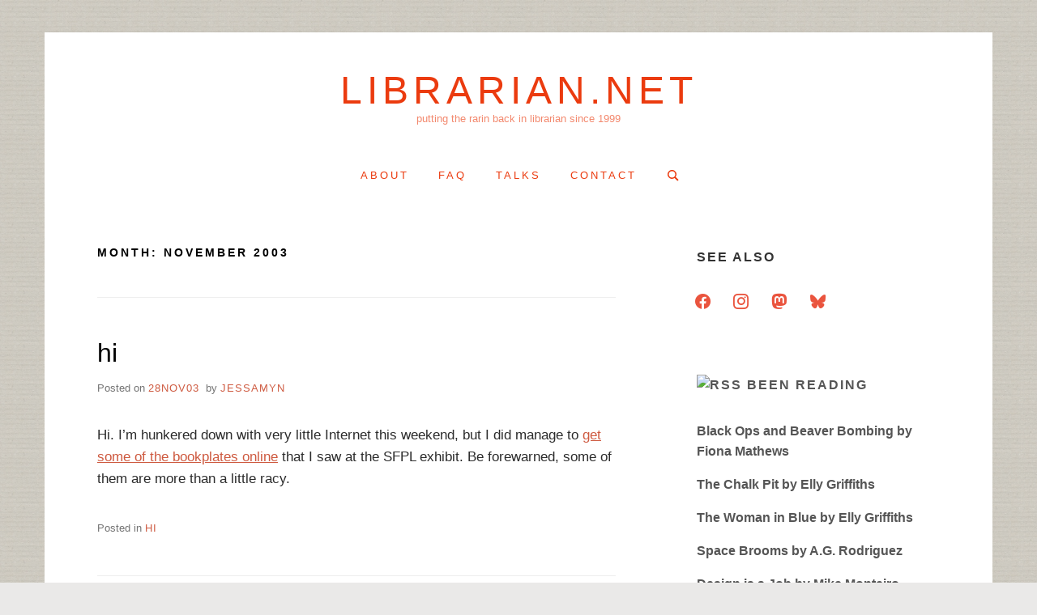

--- FILE ---
content_type: text/html; charset=UTF-8
request_url: https://www.librarian.net/stax/date/2003/11/
body_size: 12090
content:
<!doctype html>
<html lang="en-US" prefix="og: http://ogp.me/ns# fb: http://ogp.me/ns/fb#" class="no-js">
<head>
	<meta charset="UTF-8">
	<meta name="viewport" content="width=device-width, initial-scale=1, minimum-scale=1">
	<meta name="citation_issn" content="3066-120X">
	<link rel="profile" href="http://gmpg.org/xfn/11">

	<script>(function(H){H.className = H.className.replace(/\bno-js\b/,'js')})(document.documentElement);</script>
<title>November 2003 &#8211; librarian.net</title>
<meta name='robots' content='max-image-preview:large' />
	<style>img:is([sizes="auto" i], [sizes^="auto," i]) { contain-intrinsic-size: 3000px 1500px }</style>
	<link rel="alternate" type="application/rss+xml" title="librarian.net &raquo; Feed" href="https://www.librarian.net/feed/" />
<link rel="alternate" type="application/rss+xml" title="librarian.net &raquo; Comments Feed" href="https://www.librarian.net/comments/feed/" />
<script type="text/javascript">
/* <![CDATA[ */
window._wpemojiSettings = {"baseUrl":"https:\/\/s.w.org\/images\/core\/emoji\/16.0.1\/72x72\/","ext":".png","svgUrl":"https:\/\/s.w.org\/images\/core\/emoji\/16.0.1\/svg\/","svgExt":".svg","source":{"concatemoji":"https:\/\/www.librarian.net\/wp-includes\/js\/wp-emoji-release.min.js?ver=6.8.2"}};
/*! This file is auto-generated */
!function(s,n){var o,i,e;function c(e){try{var t={supportTests:e,timestamp:(new Date).valueOf()};sessionStorage.setItem(o,JSON.stringify(t))}catch(e){}}function p(e,t,n){e.clearRect(0,0,e.canvas.width,e.canvas.height),e.fillText(t,0,0);var t=new Uint32Array(e.getImageData(0,0,e.canvas.width,e.canvas.height).data),a=(e.clearRect(0,0,e.canvas.width,e.canvas.height),e.fillText(n,0,0),new Uint32Array(e.getImageData(0,0,e.canvas.width,e.canvas.height).data));return t.every(function(e,t){return e===a[t]})}function u(e,t){e.clearRect(0,0,e.canvas.width,e.canvas.height),e.fillText(t,0,0);for(var n=e.getImageData(16,16,1,1),a=0;a<n.data.length;a++)if(0!==n.data[a])return!1;return!0}function f(e,t,n,a){switch(t){case"flag":return n(e,"\ud83c\udff3\ufe0f\u200d\u26a7\ufe0f","\ud83c\udff3\ufe0f\u200b\u26a7\ufe0f")?!1:!n(e,"\ud83c\udde8\ud83c\uddf6","\ud83c\udde8\u200b\ud83c\uddf6")&&!n(e,"\ud83c\udff4\udb40\udc67\udb40\udc62\udb40\udc65\udb40\udc6e\udb40\udc67\udb40\udc7f","\ud83c\udff4\u200b\udb40\udc67\u200b\udb40\udc62\u200b\udb40\udc65\u200b\udb40\udc6e\u200b\udb40\udc67\u200b\udb40\udc7f");case"emoji":return!a(e,"\ud83e\udedf")}return!1}function g(e,t,n,a){var r="undefined"!=typeof WorkerGlobalScope&&self instanceof WorkerGlobalScope?new OffscreenCanvas(300,150):s.createElement("canvas"),o=r.getContext("2d",{willReadFrequently:!0}),i=(o.textBaseline="top",o.font="600 32px Arial",{});return e.forEach(function(e){i[e]=t(o,e,n,a)}),i}function t(e){var t=s.createElement("script");t.src=e,t.defer=!0,s.head.appendChild(t)}"undefined"!=typeof Promise&&(o="wpEmojiSettingsSupports",i=["flag","emoji"],n.supports={everything:!0,everythingExceptFlag:!0},e=new Promise(function(e){s.addEventListener("DOMContentLoaded",e,{once:!0})}),new Promise(function(t){var n=function(){try{var e=JSON.parse(sessionStorage.getItem(o));if("object"==typeof e&&"number"==typeof e.timestamp&&(new Date).valueOf()<e.timestamp+604800&&"object"==typeof e.supportTests)return e.supportTests}catch(e){}return null}();if(!n){if("undefined"!=typeof Worker&&"undefined"!=typeof OffscreenCanvas&&"undefined"!=typeof URL&&URL.createObjectURL&&"undefined"!=typeof Blob)try{var e="postMessage("+g.toString()+"("+[JSON.stringify(i),f.toString(),p.toString(),u.toString()].join(",")+"));",a=new Blob([e],{type:"text/javascript"}),r=new Worker(URL.createObjectURL(a),{name:"wpTestEmojiSupports"});return void(r.onmessage=function(e){c(n=e.data),r.terminate(),t(n)})}catch(e){}c(n=g(i,f,p,u))}t(n)}).then(function(e){for(var t in e)n.supports[t]=e[t],n.supports.everything=n.supports.everything&&n.supports[t],"flag"!==t&&(n.supports.everythingExceptFlag=n.supports.everythingExceptFlag&&n.supports[t]);n.supports.everythingExceptFlag=n.supports.everythingExceptFlag&&!n.supports.flag,n.DOMReady=!1,n.readyCallback=function(){n.DOMReady=!0}}).then(function(){return e}).then(function(){var e;n.supports.everything||(n.readyCallback(),(e=n.source||{}).concatemoji?t(e.concatemoji):e.wpemoji&&e.twemoji&&(t(e.twemoji),t(e.wpemoji)))}))}((window,document),window._wpemojiSettings);
/* ]]> */
</script>
<style id='wp-emoji-styles-inline-css' type='text/css'>

	img.wp-smiley, img.emoji {
		display: inline !important;
		border: none !important;
		box-shadow: none !important;
		height: 1em !important;
		width: 1em !important;
		margin: 0 0.07em !important;
		vertical-align: -0.1em !important;
		background: none !important;
		padding: 0 !important;
	}
</style>
<link rel='stylesheet' id='wp-block-library-css' href='https://www.librarian.net/wp-includes/css/dist/block-library/style.min.css?ver=6.8.2' type='text/css' media='all' />
<style id='classic-theme-styles-inline-css' type='text/css'>
/*! This file is auto-generated */
.wp-block-button__link{color:#fff;background-color:#32373c;border-radius:9999px;box-shadow:none;text-decoration:none;padding:calc(.667em + 2px) calc(1.333em + 2px);font-size:1.125em}.wp-block-file__button{background:#32373c;color:#fff;text-decoration:none}
</style>
<link rel='stylesheet' id='wpzoom-social-icons-block-style-css' href='https://www.librarian.net/wp-content/plugins/social-icons-widget-by-wpzoom/block/dist/style-wpzoom-social-icons.css?ver=4.5.1' type='text/css' media='all' />
<style id='global-styles-inline-css' type='text/css'>
:root{--wp--preset--aspect-ratio--square: 1;--wp--preset--aspect-ratio--4-3: 4/3;--wp--preset--aspect-ratio--3-4: 3/4;--wp--preset--aspect-ratio--3-2: 3/2;--wp--preset--aspect-ratio--2-3: 2/3;--wp--preset--aspect-ratio--16-9: 16/9;--wp--preset--aspect-ratio--9-16: 9/16;--wp--preset--color--black: #272727;--wp--preset--color--cyan-bluish-gray: #abb8c3;--wp--preset--color--white: #ffffff;--wp--preset--color--pale-pink: #f78da7;--wp--preset--color--vivid-red: #cf2e2e;--wp--preset--color--luminous-vivid-orange: #ff6900;--wp--preset--color--luminous-vivid-amber: #fcb900;--wp--preset--color--light-green-cyan: #7bdcb5;--wp--preset--color--vivid-green-cyan: #00d084;--wp--preset--color--pale-cyan-blue: #8ed1fc;--wp--preset--color--vivid-cyan-blue: #0693e3;--wp--preset--color--vivid-purple: #9b51e0;--wp--preset--color--red: #e2574c;--wp--preset--color--orange: #ffbc49;--wp--preset--color--green: #00d084;--wp--preset--color--blue: #0693e3;--wp--preset--color--gray: #767676;--wp--preset--color--light-gray: #eee;--wp--preset--gradient--vivid-cyan-blue-to-vivid-purple: linear-gradient(135deg,rgba(6,147,227,1) 0%,rgb(155,81,224) 100%);--wp--preset--gradient--light-green-cyan-to-vivid-green-cyan: linear-gradient(135deg,rgb(122,220,180) 0%,rgb(0,208,130) 100%);--wp--preset--gradient--luminous-vivid-amber-to-luminous-vivid-orange: linear-gradient(135deg,rgba(252,185,0,1) 0%,rgba(255,105,0,1) 100%);--wp--preset--gradient--luminous-vivid-orange-to-vivid-red: linear-gradient(135deg,rgba(255,105,0,1) 0%,rgb(207,46,46) 100%);--wp--preset--gradient--very-light-gray-to-cyan-bluish-gray: linear-gradient(135deg,rgb(238,238,238) 0%,rgb(169,184,195) 100%);--wp--preset--gradient--cool-to-warm-spectrum: linear-gradient(135deg,rgb(74,234,220) 0%,rgb(151,120,209) 20%,rgb(207,42,186) 40%,rgb(238,44,130) 60%,rgb(251,105,98) 80%,rgb(254,248,76) 100%);--wp--preset--gradient--blush-light-purple: linear-gradient(135deg,rgb(255,206,236) 0%,rgb(152,150,240) 100%);--wp--preset--gradient--blush-bordeaux: linear-gradient(135deg,rgb(254,205,165) 0%,rgb(254,45,45) 50%,rgb(107,0,62) 100%);--wp--preset--gradient--luminous-dusk: linear-gradient(135deg,rgb(255,203,112) 0%,rgb(199,81,192) 50%,rgb(65,88,208) 100%);--wp--preset--gradient--pale-ocean: linear-gradient(135deg,rgb(255,245,203) 0%,rgb(182,227,212) 50%,rgb(51,167,181) 100%);--wp--preset--gradient--electric-grass: linear-gradient(135deg,rgb(202,248,128) 0%,rgb(113,206,126) 100%);--wp--preset--gradient--midnight: linear-gradient(135deg,rgb(2,3,129) 0%,rgb(40,116,252) 100%);--wp--preset--font-size--small: 13px;--wp--preset--font-size--medium: 20px;--wp--preset--font-size--large: 36px;--wp--preset--font-size--x-large: 42px;--wp--preset--spacing--20: 0.44rem;--wp--preset--spacing--30: 0.67rem;--wp--preset--spacing--40: 1rem;--wp--preset--spacing--50: 1.5rem;--wp--preset--spacing--60: 2.25rem;--wp--preset--spacing--70: 3.38rem;--wp--preset--spacing--80: 5.06rem;--wp--preset--shadow--natural: 6px 6px 9px rgba(0, 0, 0, 0.2);--wp--preset--shadow--deep: 12px 12px 50px rgba(0, 0, 0, 0.4);--wp--preset--shadow--sharp: 6px 6px 0px rgba(0, 0, 0, 0.2);--wp--preset--shadow--outlined: 6px 6px 0px -3px rgba(255, 255, 255, 1), 6px 6px rgba(0, 0, 0, 1);--wp--preset--shadow--crisp: 6px 6px 0px rgba(0, 0, 0, 1);}:where(.is-layout-flex){gap: 0.5em;}:where(.is-layout-grid){gap: 0.5em;}body .is-layout-flex{display: flex;}.is-layout-flex{flex-wrap: wrap;align-items: center;}.is-layout-flex > :is(*, div){margin: 0;}body .is-layout-grid{display: grid;}.is-layout-grid > :is(*, div){margin: 0;}:where(.wp-block-columns.is-layout-flex){gap: 2em;}:where(.wp-block-columns.is-layout-grid){gap: 2em;}:where(.wp-block-post-template.is-layout-flex){gap: 1.25em;}:where(.wp-block-post-template.is-layout-grid){gap: 1.25em;}.has-black-color{color: var(--wp--preset--color--black) !important;}.has-cyan-bluish-gray-color{color: var(--wp--preset--color--cyan-bluish-gray) !important;}.has-white-color{color: var(--wp--preset--color--white) !important;}.has-pale-pink-color{color: var(--wp--preset--color--pale-pink) !important;}.has-vivid-red-color{color: var(--wp--preset--color--vivid-red) !important;}.has-luminous-vivid-orange-color{color: var(--wp--preset--color--luminous-vivid-orange) !important;}.has-luminous-vivid-amber-color{color: var(--wp--preset--color--luminous-vivid-amber) !important;}.has-light-green-cyan-color{color: var(--wp--preset--color--light-green-cyan) !important;}.has-vivid-green-cyan-color{color: var(--wp--preset--color--vivid-green-cyan) !important;}.has-pale-cyan-blue-color{color: var(--wp--preset--color--pale-cyan-blue) !important;}.has-vivid-cyan-blue-color{color: var(--wp--preset--color--vivid-cyan-blue) !important;}.has-vivid-purple-color{color: var(--wp--preset--color--vivid-purple) !important;}.has-black-background-color{background-color: var(--wp--preset--color--black) !important;}.has-cyan-bluish-gray-background-color{background-color: var(--wp--preset--color--cyan-bluish-gray) !important;}.has-white-background-color{background-color: var(--wp--preset--color--white) !important;}.has-pale-pink-background-color{background-color: var(--wp--preset--color--pale-pink) !important;}.has-vivid-red-background-color{background-color: var(--wp--preset--color--vivid-red) !important;}.has-luminous-vivid-orange-background-color{background-color: var(--wp--preset--color--luminous-vivid-orange) !important;}.has-luminous-vivid-amber-background-color{background-color: var(--wp--preset--color--luminous-vivid-amber) !important;}.has-light-green-cyan-background-color{background-color: var(--wp--preset--color--light-green-cyan) !important;}.has-vivid-green-cyan-background-color{background-color: var(--wp--preset--color--vivid-green-cyan) !important;}.has-pale-cyan-blue-background-color{background-color: var(--wp--preset--color--pale-cyan-blue) !important;}.has-vivid-cyan-blue-background-color{background-color: var(--wp--preset--color--vivid-cyan-blue) !important;}.has-vivid-purple-background-color{background-color: var(--wp--preset--color--vivid-purple) !important;}.has-black-border-color{border-color: var(--wp--preset--color--black) !important;}.has-cyan-bluish-gray-border-color{border-color: var(--wp--preset--color--cyan-bluish-gray) !important;}.has-white-border-color{border-color: var(--wp--preset--color--white) !important;}.has-pale-pink-border-color{border-color: var(--wp--preset--color--pale-pink) !important;}.has-vivid-red-border-color{border-color: var(--wp--preset--color--vivid-red) !important;}.has-luminous-vivid-orange-border-color{border-color: var(--wp--preset--color--luminous-vivid-orange) !important;}.has-luminous-vivid-amber-border-color{border-color: var(--wp--preset--color--luminous-vivid-amber) !important;}.has-light-green-cyan-border-color{border-color: var(--wp--preset--color--light-green-cyan) !important;}.has-vivid-green-cyan-border-color{border-color: var(--wp--preset--color--vivid-green-cyan) !important;}.has-pale-cyan-blue-border-color{border-color: var(--wp--preset--color--pale-cyan-blue) !important;}.has-vivid-cyan-blue-border-color{border-color: var(--wp--preset--color--vivid-cyan-blue) !important;}.has-vivid-purple-border-color{border-color: var(--wp--preset--color--vivid-purple) !important;}.has-vivid-cyan-blue-to-vivid-purple-gradient-background{background: var(--wp--preset--gradient--vivid-cyan-blue-to-vivid-purple) !important;}.has-light-green-cyan-to-vivid-green-cyan-gradient-background{background: var(--wp--preset--gradient--light-green-cyan-to-vivid-green-cyan) !important;}.has-luminous-vivid-amber-to-luminous-vivid-orange-gradient-background{background: var(--wp--preset--gradient--luminous-vivid-amber-to-luminous-vivid-orange) !important;}.has-luminous-vivid-orange-to-vivid-red-gradient-background{background: var(--wp--preset--gradient--luminous-vivid-orange-to-vivid-red) !important;}.has-very-light-gray-to-cyan-bluish-gray-gradient-background{background: var(--wp--preset--gradient--very-light-gray-to-cyan-bluish-gray) !important;}.has-cool-to-warm-spectrum-gradient-background{background: var(--wp--preset--gradient--cool-to-warm-spectrum) !important;}.has-blush-light-purple-gradient-background{background: var(--wp--preset--gradient--blush-light-purple) !important;}.has-blush-bordeaux-gradient-background{background: var(--wp--preset--gradient--blush-bordeaux) !important;}.has-luminous-dusk-gradient-background{background: var(--wp--preset--gradient--luminous-dusk) !important;}.has-pale-ocean-gradient-background{background: var(--wp--preset--gradient--pale-ocean) !important;}.has-electric-grass-gradient-background{background: var(--wp--preset--gradient--electric-grass) !important;}.has-midnight-gradient-background{background: var(--wp--preset--gradient--midnight) !important;}.has-small-font-size{font-size: var(--wp--preset--font-size--small) !important;}.has-medium-font-size{font-size: var(--wp--preset--font-size--medium) !important;}.has-large-font-size{font-size: var(--wp--preset--font-size--large) !important;}.has-x-large-font-size{font-size: var(--wp--preset--font-size--x-large) !important;}
:where(.wp-block-post-template.is-layout-flex){gap: 1.25em;}:where(.wp-block-post-template.is-layout-grid){gap: 1.25em;}
:where(.wp-block-columns.is-layout-flex){gap: 2em;}:where(.wp-block-columns.is-layout-grid){gap: 2em;}
:root :where(.wp-block-pullquote){font-size: 1.5em;line-height: 1.6;}
</style>
<link rel='stylesheet' id='stcr-font-awesome-css' href='https://www.librarian.net/wp-content/plugins/subscribe-to-comments-reloaded/includes/css/font-awesome.min.css?ver=6.8.2' type='text/css' media='all' />
<link rel='stylesheet' id='stcr-style-css' href='https://www.librarian.net/wp-content/plugins/subscribe-to-comments-reloaded/includes/css/stcr-style.css?ver=6.8.2' type='text/css' media='all' />
<link rel='stylesheet' id='miniva-style-css' href='https://www.librarian.net/wp-content/themes/miniva/style.css?ver=1.7.1' type='text/css' media='all' />
<style id='miniva-style-inline-css' type='text/css'>
.page-numbers.current, a.page-numbers:hover, .search-form .search-submit, .tagcloud a:hover, .calendar_wrap #today, .bypostauthor > article .fn, #submit, input[type="submit"], button[type="submit"], #infinite-handle span, .fp-post .fp-readmore-link:hover { background-color: hsl(11, 59%, 53%); }@media (min-width: 768px) { ul.primary-menu > li:hover > a { background-color: hsl(11, 59%, 53%); } }a, .post-navigation a:hover, .jetpack-social-navigation a:hover, .widget a:hover, .calendar_wrap a, .jetpack_widget_social_icons a:hover, .entry-title a:hover { color: hsl(11, 59%, 53%); }#submit:hover, input[type="submit"]:hover, button[type="submit"]:hover, #infinite-handle:hover span { background-color: hsl(11, 59%, 40%); }
</style>
<link rel='stylesheet' id='wpzoom-social-icons-socicon-css' href='https://www.librarian.net/wp-content/plugins/social-icons-widget-by-wpzoom/assets/css/wpzoom-socicon.css?ver=1755399464' type='text/css' media='all' />
<link rel='stylesheet' id='wpzoom-social-icons-font-awesome-3-css' href='https://www.librarian.net/wp-content/plugins/social-icons-widget-by-wpzoom/assets/css/font-awesome-3.min.css?ver=1755399464' type='text/css' media='all' />
<link rel='stylesheet' id='wpzoom-social-icons-styles-css' href='https://www.librarian.net/wp-content/plugins/social-icons-widget-by-wpzoom/assets/css/wpzoom-social-icons-styles.css?ver=1755399464' type='text/css' media='all' />
<link rel='stylesheet' id='wp-pagenavi-css' href='https://www.librarian.net/wp-content/plugins/wp-pagenavi/pagenavi-css.css?ver=2.70' type='text/css' media='all' />
<script type="text/javascript" src="https://www.librarian.net/wp-includes/js/jquery/jquery.min.js?ver=3.7.1" id="jquery-core-js"></script>
<script type="text/javascript" src="https://www.librarian.net/wp-includes/js/jquery/jquery-migrate.min.js?ver=3.4.1" id="jquery-migrate-js"></script>
<link rel="https://api.w.org/" href="https://www.librarian.net/wp-json/" /><link rel="EditURI" type="application/rsd+xml" title="RSD" href="https://www.librarian.net/xmlrpc.php?rsd" />
<meta name="generator" content="WordPress 6.8.2" />
		<style type="text/css">
					.site-title a,
			.site-description,
			.primary-menu > li > a {
				color: #eb3b0f;
			}
			.header-cart .icon,
			.header-search .search-form label .icon {
				fill: #eb3b0f;
			}

		
					</style>
		<style type="text/css" id="custom-background-css">
body.custom-background { background-color: #eae9e8; background-image: url("https://www.librarian.net/wp-content/uploads/2019/10/text.png"); background-position: left top; background-size: auto; background-repeat: repeat; background-attachment: fixed; }
</style>
	<link rel="icon" href="https://www.librarian.net/wp-content/uploads/2024/07/cropped-headshotcovatar-32x32.jpg" sizes="32x32" />
<link rel="icon" href="https://www.librarian.net/wp-content/uploads/2024/07/cropped-headshotcovatar-192x192.jpg" sizes="192x192" />
<link rel="apple-touch-icon" href="https://www.librarian.net/wp-content/uploads/2024/07/cropped-headshotcovatar-180x180.jpg" />
<meta name="msapplication-TileImage" content="https://www.librarian.net/wp-content/uploads/2024/07/cropped-headshotcovatar-270x270.jpg" />
		<style type="text/css" id="wp-custom-css">
			.post-single .entry-content {
	font-family: Calibri, Arial;
	font-size: 20px;
}		</style>
		
<!-- START - Open Graph and Twitter Card Tags 3.3.5 -->
 <!-- Facebook Open Graph -->
  <meta property="og:locale" content="en_US"/>
  <meta property="og:site_name" content="librarian.net"/>
  <meta property="og:title" content="November 2003 Archives"/>
  <meta property="og:url" content="https://www.librarian.net/stax/date/2003/11/"/>
  <meta property="og:type" content="article"/>
  <meta property="og:description" content="putting the rarin back in librarian since 1999"/>
 <!-- Google+ / Schema.org -->
 <!-- Twitter Cards -->
  <meta name="twitter:title" content="November 2003 Archives"/>
  <meta name="twitter:url" content="https://www.librarian.net/stax/date/2003/11/"/>
  <meta name="twitter:description" content="putting the rarin back in librarian since 1999"/>
  <meta name="twitter:card" content="summary_large_image"/>
 <!-- SEO -->
 <!-- Misc. tags -->
 <!-- is_archive | is_month -->
<!-- END - Open Graph and Twitter Card Tags 3.3.5 -->
	
</head>

<body class="archive date custom-background wp-embed-responsive wp-theme-miniva hfeed boxed sidebar-right posts-large logo-top menu-centered logo-centered submenu-light">


<svg viewBox="0 0 16 16" xmlns="http://www.w3.org/2000/svg" style="display:none;">
	<symbol viewBox="0 0 16 16" id="search"><title>search</title> <path d="M14.7,13.3L11,9.6c0.6-0.9,1-2,1-3.1C12,3.5,9.5,1,6.5,1S1,3.5,1,6.5S3.5,12,6.5,12c1.2,0,2.2-0.4,3.1-1l3.7,3.7L14.7,13.3z
	 M2.5,6.5c0-2.2,1.8-4,4-4s4,1.8,4,4s-1.8,4-4,4S2.5,8.7,2.5,6.5z"/> </symbol>
	<symbol viewBox="0 0 16 16" id="expand"><title>expand</title> <polygon points="8,12.7 1.3,6 2.7,4.6 8,9.9 13.3,4.6 14.7,6 "/> </symbol>
</svg>

<div id="page" class="site">
	<a class="skip-link screen-reader-text" href="#content">Skip to content</a>

	
	<header id="masthead" class="site-header" role="banner">

		<div class="container">
		<div class="site-branding">

			
			<div class="site-branding-text">
									<p class="site-title"><a href="https://www.librarian.net/" rel="home">librarian.net</a></p>
										<p class="site-description">putting the rarin back in librarian since 1999</p>
							</div>
		</div><!-- .site-branding -->

		
		<nav id="site-navigation" class="main-navigation" role="navigation" aria-label="Primary">
			<button class="menu-toggle" aria-controls="primary-menu" aria-expanded="false">Menu</button>
			<ul id="primary-menu" class="primary-menu"><li id="menu-item-4335" class="menu-item menu-item-type-post_type menu-item-object-page menu-item-4335"><a href="https://www.librarian.net/about/">about</a></li>
<li id="menu-item-4333" class="menu-item menu-item-type-post_type menu-item-object-page menu-item-4333"><a href="https://www.librarian.net/faq/">faq</a></li>
<li id="menu-item-4332" class="menu-item menu-item-type-post_type menu-item-object-page menu-item-4332"><a href="https://www.librarian.net/talk/" title="talks I&#8217;ve given">talks</a></li>
<li id="menu-item-4334" class="menu-item menu-item-type-post_type menu-item-object-page menu-item-4334"><a href="https://www.librarian.net/contact/">contact</a></li>
<li class="header-search"><form role="search" method="get" class="search-form" action="https://www.librarian.net/">
		<label>
			<svg aria-hidden="true" width="16" height="16" class="icon"><use xlink:href="#search" /></svg>
			<span class="screen-reader-text">Search for:</span>
			<input type="search" class="search-field" placeholder="Search &hellip;" value="" name="s">
		</label>
		<button type="submit" class="search-submit">
			<svg aria-hidden="true" width="16" height="16" class="icon"><use xlink:href="#search" /></svg>
			<span class="screen-reader-text">Search</span>
		</button>
	</form></li></ul>		</nav><!-- #site-navigation -->

		</div>
	</header><!-- #masthead -->

	
	<div id="content" class="site-content container">

		
	<div id="primary" class="content-area">
		<main id="main" class="site-main" role="main">

		
			<header class="page-header">
				<h1 class="page-title">Month: <span>November 2003</span></h1>			</header><!-- .page-header -->

			

<article id="post-136" class="post-136 post type-post status-publish format-standard hentry category-hi post-archive">

	
	<header class="entry-header">
		<h2 class="entry-title"><a href="https://www.librarian.net/stax/136/hi/" rel="bookmark">hi</a></h2>			<div class="entry-meta">
				<span class="posted-on">Posted on <a href="https://www.librarian.net/stax/136/hi/" rel="bookmark"><time class="entry-date published updated" datetime="FriPMGMT-0500E_483C">28Nov03</time></a></span><span class="byline"> by <span class="author vcard"><a class="url fn n" href="https://www.librarian.net/stax/author/jessamyn/">jessamyn</a></span></span>			</div><!-- .entry-meta -->
			</header><!-- .entry-header -->

	
	<div class="entry-content">
		<p>Hi. I&#8217;m hunkered down with very little Internet this weekend, but I did manage to <A href="http://www.jessamyn.info/nakedlib/">get some of the bookplates online</a> that I saw at the SFPL exhibit. Be forewarned, some of them are more than a little racy.</p>
	</div><!-- .entry-content -->

	<footer class="entry-footer">
		<span class="cat-links">Posted in <a href="https://www.librarian.net/cat/hi/" rel="category tag">hi</a></span>	</footer><!-- .entry-footer -->

	
</article><!-- #post-136 -->



<article id="post-135" class="post-135 post type-post status-publish format-standard hentry category-ala post-archive">

	
	<header class="entry-header">
		<h2 class="entry-title"><a href="https://www.librarian.net/stax/135/press-15-to-speak-to-a-customer-service-representative/" rel="bookmark">press 15 to speak to a customer service representative</a></h2>			<div class="entry-meta">
				<span class="posted-on">Posted on <a href="https://www.librarian.net/stax/135/press-15-to-speak-to-a-customer-service-representative/" rel="bookmark"><time class="entry-date published updated" datetime="WedAMGMT-0500E_483C">26Nov03</time></a></span><span class="byline"> by <span class="author vcard"><a class="url fn n" href="https://www.librarian.net/stax/author/jessamyn/">jessamyn</a></span></span>			</div><!-- .entry-meta -->
			</header><!-- .entry-header -->

	
	<div class="entry-content">
		<div class="indent">Time to renew my ALA membership. I do it by phone because the web site is crazymaking. However, navigating the voice mail isn&#8217;t much better&#8230; here is the actual list of options you are presented with when you call, in the order they are given. Don&#8217;t even get me started on the use of the word &#8220;dial.&#8221; They claim to have a &#8220;dial by name&#8221; feature which, of course, doesn&#8217;t work if you actually have a rotary phone.</p>
<ul>
<li>to reach ALA&#8217;s dial-by-name feature, press 2
<li>to place an order for graphics or books, for questions regarding an existing order, or to request a catalog, press 7
<li>for info about ALA&#8217;s 2003 conference, press 4
<li>for questions regarding journal or magazine subscriptions, press 8
<li>member or customer service, press 5
<li>to register for other conferences, press 6
<li>for information about libraries, or ALA&#8217;s programs or activities, press 3
<li>for all other calls, or if you are calling from the rotary phone, please stay on the line
</ul>
<p>Pressing 1, adorably, gets you &#8220;back&#8221; to the menu. Pressing the unlisted 0 will get you to the operator. This is an easter egg, I suppose. Smart readers may clue in to the fact that these numbers are ALL out of order, with the exception perhaps of five and six. Smart readers may also say &#8220;Hey wait, isn&#8217;t this the voice mail tree for a nationwide association of librarians who are supposed to be <b>the experts</b> in managing and organizing information?&#8221; Smart readers probably also joined SLA or ASIS years ago.</div>
	</div><!-- .entry-content -->

	<footer class="entry-footer">
		<span class="cat-links">Posted in <a href="https://www.librarian.net/cat/ala/" rel="category tag">ala</a></span>	</footer><!-- .entry-footer -->

	
</article><!-- #post-135 -->



<article id="post-134" class="post-134 post type-post status-publish format-standard hentry category-pr-hype-bs post-archive">

	
	<header class="entry-header">
		<h2 class="entry-title"><a href="https://www.librarian.net/stax/134/dewey-defeats-truman/" rel="bookmark">DEWEY DEFEATS TRUMAN</a></h2>			<div class="entry-meta">
				<span class="posted-on">Posted on <a href="https://www.librarian.net/stax/134/dewey-defeats-truman/" rel="bookmark"><time class="entry-date published updated" datetime="TueAMGMT-0500E_483C">25Nov03</time></a></span><span class="byline"> by <span class="author vcard"><a class="url fn n" href="https://www.librarian.net/stax/author/jessamyn/">jessamyn</a></span></span>			</div><!-- .entry-meta -->
			</header><!-- .entry-header -->

	
	<div class="entry-content">
		<div class="indent">OCLC and The Library Hotel <a href="http://www.oclc.org/news/releases/20031124.htm">resolve their dispute like adults</a>, finally.</div>
	</div><!-- .entry-content -->

	<footer class="entry-footer">
		<span class="cat-links">Posted in <a href="https://www.librarian.net/cat/pr-hype-bs/" rel="category tag">pr, hype & bs</a></span>	</footer><!-- .entry-footer -->

	
</article><!-- #post-134 -->



<article id="post-133" class="post-133 post type-post status-publish format-standard hentry category-hi post-archive">

	
	<header class="entry-header">
		<h2 class="entry-title"><a href="https://www.librarian.net/stax/133/hi/" rel="bookmark">hi</a></h2>			<div class="entry-meta">
				<span class="posted-on">Posted on <a href="https://www.librarian.net/stax/133/hi/" rel="bookmark"><time class="entry-date published updated" datetime="MonPMGMT-0500E_483C">24Nov03</time></a></span><span class="byline"> by <span class="author vcard"><a class="url fn n" href="https://www.librarian.net/stax/author/jessamyn/">jessamyn</a></span></span>			</div><!-- .entry-meta -->
			</header><!-- .entry-header -->

	
	<div class="entry-content">
		<p>Hi. I&#8217;m back from my exciting trip to California to make the world a safer place for standardized testing. Feel free to email me if you want details, it&#8217;s too off-topic for librarian.net.  I&#8217;ve got a stack of email to read and trade journals to peruse, feel free to put this site back in heavy rotation and keep those links coming.</p>
	</div><!-- .entry-content -->

	<footer class="entry-footer">
		<span class="cat-links">Posted in <a href="https://www.librarian.net/cat/hi/" rel="category tag">hi</a></span>	</footer><!-- .entry-footer -->

	
</article><!-- #post-133 -->



<article id="post-132" class="post-132 post type-post status-publish format-standard hentry category-librarians post-archive">

	
	<header class="entry-header">
		<h2 class="entry-title"><a href="https://www.librarian.net/stax/132/the-image-thing-stop-ragging-on-us/" rel="bookmark">the image thing, stop ragging on us</a></h2>			<div class="entry-meta">
				<span class="posted-on">Posted on <a href="https://www.librarian.net/stax/132/the-image-thing-stop-ragging-on-us/" rel="bookmark"><time class="entry-date published updated" datetime="MonPMGMT-0500E_483C">24Nov03</time></a></span><span class="byline"> by <span class="author vcard"><a class="url fn n" href="https://www.librarian.net/stax/author/jessamyn/">jessamyn</a></span></span>			</div><!-- .entry-meta -->
			</header><!-- .entry-header -->

	
	<div class="entry-content">
		<div class="indent">A livejournal user chimes in with some thoughts on &#8220;<a href="http://www.livejournal.com/users/aesthetikmuse/1782.html">the image thing</a>&#8221; Pay special attention to the &#8220;I bet you have a secret wild sexy life, eh?&#8221; this sort of thing happens to me all the time. <span class="entryth">[thanks josh]</span></div>
	</div><!-- .entry-content -->

	<footer class="entry-footer">
		<span class="cat-links">Posted in <a href="https://www.librarian.net/cat/librarians/" rel="category tag">librarians</a></span>	</footer><!-- .entry-footer -->

	
</article><!-- #post-132 -->


			
	<nav class="navigation pagination" aria-label="Posts pagination">
		<h2 class="screen-reader-text">Posts pagination</h2>
		<div class="nav-links"><span aria-current="page" class="page-numbers current">1</span>
<a class="page-numbers" href="https://www.librarian.net/stax/date/2003/11/page/2/">2</a>
<span class="page-numbers dots">&hellip;</span>
<a class="page-numbers" href="https://www.librarian.net/stax/date/2003/11/page/9/">9</a>
<a class="next page-numbers" href="https://www.librarian.net/stax/date/2003/11/page/2/">Next</a></div>
	</nav>
		
		</main><!-- #main -->
	</div><!-- #primary -->


<aside id="secondary" class="widget-area" role="complementary">
	<section id="zoom-social-icons-widget-2" class="widget zoom-social-icons-widget"><h2 class="widget-title">see also</h2>
		
<ul class="zoom-social-icons-list zoom-social-icons-list--without-canvas zoom-social-icons-list--round zoom-social-icons-list--no-labels">

		
				<li class="zoom-social_icons-list__item">
		<a class="zoom-social_icons-list__link" href="https://facebook.com/jessamyn" target="_blank" title="Facebook" rel="me">
									
						<span class="screen-reader-text">facebook</span>
			
						<span class="zoom-social_icons-list-span social-icon socicon socicon-facebook" data-hover-rule="color" data-hover-color="#ffc40f" style="color : #ea543e" ></span>
			
					</a>
	</li>

	
				<li class="zoom-social_icons-list__item">
		<a class="zoom-social_icons-list__link" href="https://instagram.com/iamthebestartist" target="_blank" title="Instagram" rel="me">
									
						<span class="screen-reader-text">instagram</span>
			
						<span class="zoom-social_icons-list-span social-icon socicon socicon-instagram" data-hover-rule="color" data-hover-color="#ffc40f" style="color : #ea543e" ></span>
			
					</a>
	</li>

	
				<li class="zoom-social_icons-list__item">
		<a class="zoom-social_icons-list__link" href="https://glammr.us/@jessamyn" target="_blank" title="" rel="me">
									
						<span class="screen-reader-text">mastodon</span>
			
						<span class="zoom-social_icons-list-span social-icon socicon socicon-mastodon" data-hover-rule="color" data-hover-color="#ffc40f" style="color : #ea543e" ></span>
			
					</a>
	</li>

	
				<li class="zoom-social_icons-list__item">
		<a class="zoom-social_icons-list__link" href="https://bsky.app/profile/librarian.bsky.social" target="_blank" title="" rel="me">
									
						<span class="screen-reader-text">bluesky</span>
			
						<span class="zoom-social_icons-list-span social-icon socicon socicon-bluesky" data-hover-rule="color" data-hover-color="#ffc40fF" style="color : #ea543e" ></span>
			
					</a>
	</li>

	
</ul>

		</section><section id="rss-3" class="widget widget_rss"><h2 class="widget-title"><a class="rsswidget rss-widget-feed" href="http://jessamyn.info/index.rss"><img class="rss-widget-icon" style="border:0" width="14" height="14" src="https://www.librarian.net/wp-includes/images/rss.png" alt="RSS" loading="lazy" /></a> <a class="rsswidget rss-widget-title" href="http://jessamyn.info/booklist">been reading</a></h2><ul><li><a class='rsswidget' href='http://jessamyn.info/booklist/book/2169'>Black Ops and Beaver Bombing by Fiona Mathews</a></li><li><a class='rsswidget' href='http://jessamyn.info/booklist/book/2168'>The Chalk Pit by Elly Griffiths</a></li><li><a class='rsswidget' href='http://jessamyn.info/booklist/book/2167'>The Woman in Blue by Elly Griffiths</a></li><li><a class='rsswidget' href='http://jessamyn.info/booklist/book/2166'>Space Brooms by A.G.  Rodriguez</a></li><li><a class='rsswidget' href='http://jessamyn.info/booklist/book/2165'>Design is a Job by Mike Monteiro</a></li></ul></section>
		<section id="recent-posts-3" class="widget widget_recent_entries">
		<h2 class="widget-title">recent posts</h2>
		<ul>
											<li>
					<a href="https://www.librarian.net/stax/5744/contributing-to-history/">Contributing to history</a>
									</li>
											<li>
					<a href="https://www.librarian.net/stax/5702/miss-crabb-librarian-and-poet/">Miss Crabb: librarian and poet</a>
									</li>
											<li>
					<a href="https://www.librarian.net/stax/5689/talk-we-have-always-been-at-war-with-computers/">Talk: We have always been at war with computers</a>
									</li>
											<li>
					<a href="https://www.librarian.net/stax/5651/2024-in-work-and-money/">2024 in work and money</a>
									</li>
											<li>
					<a href="https://www.librarian.net/stax/5647/wikipedia-work-in-2024/">Wikipedia work in 2024</a>
									</li>
											<li>
					<a href="https://www.librarian.net/stax/5640/2024-reading-list-and-commentary/">2024 reading list and commentary</a>
									</li>
											<li>
					<a href="https://www.librarian.net/stax/5636/2024-in-libraries/">2024 in Libraries</a>
									</li>
											<li>
					<a href="https://www.librarian.net/stax/5628/i-have-an-issn/">I have an ISSN</a>
									</li>
											<li>
					<a href="https://www.librarian.net/stax/5610/connecting-this-to-that/">Connecting this to that</a>
									</li>
											<li>
					<a href="https://www.librarian.net/stax/5585/be-organized-from-the-very-beginning/">be organized from the very beginning</a>
									</li>
					</ul>

		</section><section id="archives-4" class="widget widget_archive"><h2 class="widget-title">Current Archives</h2>		<label class="screen-reader-text" for="archives-dropdown-4">Current Archives</label>
		<select id="archives-dropdown-4" name="archive-dropdown">
			
			<option value="">Select Month</option>
				<option value='https://www.librarian.net/stax/date/2025/12/'> December 2025 &nbsp;(1)</option>
	<option value='https://www.librarian.net/stax/date/2025/08/'> August 2025 &nbsp;(1)</option>
	<option value='https://www.librarian.net/stax/date/2025/07/'> July 2025 &nbsp;(1)</option>
	<option value='https://www.librarian.net/stax/date/2025/01/'> January 2025 &nbsp;(4)</option>
	<option value='https://www.librarian.net/stax/date/2024/12/'> December 2024 &nbsp;(1)</option>
	<option value='https://www.librarian.net/stax/date/2024/11/'> November 2024 &nbsp;(1)</option>
	<option value='https://www.librarian.net/stax/date/2024/09/'> September 2024 &nbsp;(1)</option>
	<option value='https://www.librarian.net/stax/date/2024/08/'> August 2024 &nbsp;(1)</option>
	<option value='https://www.librarian.net/stax/date/2024/07/'> July 2024 &nbsp;(1)</option>
	<option value='https://www.librarian.net/stax/date/2024/05/'> May 2024 &nbsp;(1)</option>
	<option value='https://www.librarian.net/stax/date/2024/02/'> February 2024 &nbsp;(2)</option>
	<option value='https://www.librarian.net/stax/date/2024/01/'> January 2024 &nbsp;(1)</option>
	<option value='https://www.librarian.net/stax/date/2023/10/'> October 2023 &nbsp;(1)</option>
	<option value='https://www.librarian.net/stax/date/2023/08/'> August 2023 &nbsp;(1)</option>
	<option value='https://www.librarian.net/stax/date/2023/07/'> July 2023 &nbsp;(1)</option>
	<option value='https://www.librarian.net/stax/date/2023/06/'> June 2023 &nbsp;(2)</option>
	<option value='https://www.librarian.net/stax/date/2023/05/'> May 2023 &nbsp;(1)</option>
	<option value='https://www.librarian.net/stax/date/2023/02/'> February 2023 &nbsp;(1)</option>
	<option value='https://www.librarian.net/stax/date/2023/01/'> January 2023 &nbsp;(3)</option>
	<option value='https://www.librarian.net/stax/date/2022/09/'> September 2022 &nbsp;(1)</option>
	<option value='https://www.librarian.net/stax/date/2022/05/'> May 2022 &nbsp;(3)</option>
	<option value='https://www.librarian.net/stax/date/2022/01/'> January 2022 &nbsp;(4)</option>
	<option value='https://www.librarian.net/stax/date/2021/12/'> December 2021 &nbsp;(2)</option>
	<option value='https://www.librarian.net/stax/date/2021/11/'> November 2021 &nbsp;(1)</option>
	<option value='https://www.librarian.net/stax/date/2021/10/'> October 2021 &nbsp;(1)</option>
	<option value='https://www.librarian.net/stax/date/2021/08/'> August 2021 &nbsp;(2)</option>
	<option value='https://www.librarian.net/stax/date/2021/07/'> July 2021 &nbsp;(2)</option>
	<option value='https://www.librarian.net/stax/date/2021/06/'> June 2021 &nbsp;(1)</option>
	<option value='https://www.librarian.net/stax/date/2021/05/'> May 2021 &nbsp;(2)</option>
	<option value='https://www.librarian.net/stax/date/2021/04/'> April 2021 &nbsp;(1)</option>
	<option value='https://www.librarian.net/stax/date/2021/03/'> March 2021 &nbsp;(1)</option>
	<option value='https://www.librarian.net/stax/date/2021/01/'> January 2021 &nbsp;(1)</option>
	<option value='https://www.librarian.net/stax/date/2020/12/'> December 2020 &nbsp;(2)</option>
	<option value='https://www.librarian.net/stax/date/2020/08/'> August 2020 &nbsp;(2)</option>
	<option value='https://www.librarian.net/stax/date/2020/07/'> July 2020 &nbsp;(2)</option>
	<option value='https://www.librarian.net/stax/date/2020/06/'> June 2020 &nbsp;(1)</option>
	<option value='https://www.librarian.net/stax/date/2020/05/'> May 2020 &nbsp;(1)</option>
	<option value='https://www.librarian.net/stax/date/2020/02/'> February 2020 &nbsp;(1)</option>
	<option value='https://www.librarian.net/stax/date/2020/01/'> January 2020 &nbsp;(1)</option>
	<option value='https://www.librarian.net/stax/date/2019/12/'> December 2019 &nbsp;(2)</option>
	<option value='https://www.librarian.net/stax/date/2019/10/'> October 2019 &nbsp;(1)</option>
	<option value='https://www.librarian.net/stax/date/2019/09/'> September 2019 &nbsp;(1)</option>
	<option value='https://www.librarian.net/stax/date/2019/08/'> August 2019 &nbsp;(3)</option>
	<option value='https://www.librarian.net/stax/date/2019/07/'> July 2019 &nbsp;(1)</option>
	<option value='https://www.librarian.net/stax/date/2019/05/'> May 2019 &nbsp;(1)</option>
	<option value='https://www.librarian.net/stax/date/2019/04/'> April 2019 &nbsp;(2)</option>
	<option value='https://www.librarian.net/stax/date/2019/03/'> March 2019 &nbsp;(1)</option>
	<option value='https://www.librarian.net/stax/date/2019/01/'> January 2019 &nbsp;(3)</option>
	<option value='https://www.librarian.net/stax/date/2018/12/'> December 2018 &nbsp;(1)</option>
	<option value='https://www.librarian.net/stax/date/2018/11/'> November 2018 &nbsp;(1)</option>
	<option value='https://www.librarian.net/stax/date/2018/10/'> October 2018 &nbsp;(1)</option>
	<option value='https://www.librarian.net/stax/date/2018/09/'> September 2018 &nbsp;(1)</option>
	<option value='https://www.librarian.net/stax/date/2018/08/'> August 2018 &nbsp;(1)</option>
	<option value='https://www.librarian.net/stax/date/2018/06/'> June 2018 &nbsp;(3)</option>
	<option value='https://www.librarian.net/stax/date/2018/04/'> April 2018 &nbsp;(1)</option>
	<option value='https://www.librarian.net/stax/date/2018/02/'> February 2018 &nbsp;(1)</option>
	<option value='https://www.librarian.net/stax/date/2018/01/'> January 2018 &nbsp;(2)</option>
	<option value='https://www.librarian.net/stax/date/2017/12/'> December 2017 &nbsp;(3)</option>
	<option value='https://www.librarian.net/stax/date/2017/11/'> November 2017 &nbsp;(1)</option>
	<option value='https://www.librarian.net/stax/date/2017/10/'> October 2017 &nbsp;(1)</option>
	<option value='https://www.librarian.net/stax/date/2017/09/'> September 2017 &nbsp;(1)</option>
	<option value='https://www.librarian.net/stax/date/2017/08/'> August 2017 &nbsp;(1)</option>
	<option value='https://www.librarian.net/stax/date/2017/06/'> June 2017 &nbsp;(3)</option>
	<option value='https://www.librarian.net/stax/date/2017/05/'> May 2017 &nbsp;(2)</option>
	<option value='https://www.librarian.net/stax/date/2017/04/'> April 2017 &nbsp;(1)</option>
	<option value='https://www.librarian.net/stax/date/2017/02/'> February 2017 &nbsp;(2)</option>
	<option value='https://www.librarian.net/stax/date/2017/01/'> January 2017 &nbsp;(1)</option>
	<option value='https://www.librarian.net/stax/date/2016/12/'> December 2016 &nbsp;(2)</option>
	<option value='https://www.librarian.net/stax/date/2016/11/'> November 2016 &nbsp;(2)</option>
	<option value='https://www.librarian.net/stax/date/2016/09/'> September 2016 &nbsp;(1)</option>
	<option value='https://www.librarian.net/stax/date/2016/08/'> August 2016 &nbsp;(3)</option>
	<option value='https://www.librarian.net/stax/date/2016/07/'> July 2016 &nbsp;(1)</option>
	<option value='https://www.librarian.net/stax/date/2016/06/'> June 2016 &nbsp;(5)</option>
	<option value='https://www.librarian.net/stax/date/2016/05/'> May 2016 &nbsp;(1)</option>
	<option value='https://www.librarian.net/stax/date/2016/04/'> April 2016 &nbsp;(3)</option>
	<option value='https://www.librarian.net/stax/date/2016/03/'> March 2016 &nbsp;(1)</option>
	<option value='https://www.librarian.net/stax/date/2016/02/'> February 2016 &nbsp;(3)</option>
	<option value='https://www.librarian.net/stax/date/2016/01/'> January 2016 &nbsp;(3)</option>
	<option value='https://www.librarian.net/stax/date/2015/12/'> December 2015 &nbsp;(1)</option>
	<option value='https://www.librarian.net/stax/date/2015/11/'> November 2015 &nbsp;(1)</option>
	<option value='https://www.librarian.net/stax/date/2015/09/'> September 2015 &nbsp;(1)</option>
	<option value='https://www.librarian.net/stax/date/2015/08/'> August 2015 &nbsp;(1)</option>
	<option value='https://www.librarian.net/stax/date/2015/07/'> July 2015 &nbsp;(2)</option>
	<option value='https://www.librarian.net/stax/date/2015/06/'> June 2015 &nbsp;(1)</option>
	<option value='https://www.librarian.net/stax/date/2015/05/'> May 2015 &nbsp;(3)</option>
	<option value='https://www.librarian.net/stax/date/2015/04/'> April 2015 &nbsp;(1)</option>
	<option value='https://www.librarian.net/stax/date/2015/03/'> March 2015 &nbsp;(3)</option>
	<option value='https://www.librarian.net/stax/date/2015/02/'> February 2015 &nbsp;(1)</option>
	<option value='https://www.librarian.net/stax/date/2015/01/'> January 2015 &nbsp;(4)</option>
	<option value='https://www.librarian.net/stax/date/2014/12/'> December 2014 &nbsp;(1)</option>
	<option value='https://www.librarian.net/stax/date/2014/10/'> October 2014 &nbsp;(1)</option>
	<option value='https://www.librarian.net/stax/date/2014/09/'> September 2014 &nbsp;(1)</option>
	<option value='https://www.librarian.net/stax/date/2014/07/'> July 2014 &nbsp;(2)</option>
	<option value='https://www.librarian.net/stax/date/2014/06/'> June 2014 &nbsp;(3)</option>
	<option value='https://www.librarian.net/stax/date/2014/05/'> May 2014 &nbsp;(3)</option>
	<option value='https://www.librarian.net/stax/date/2014/03/'> March 2014 &nbsp;(2)</option>
	<option value='https://www.librarian.net/stax/date/2014/01/'> January 2014 &nbsp;(3)</option>
	<option value='https://www.librarian.net/stax/date/2013/12/'> December 2013 &nbsp;(1)</option>
	<option value='https://www.librarian.net/stax/date/2013/11/'> November 2013 &nbsp;(3)</option>
	<option value='https://www.librarian.net/stax/date/2013/10/'> October 2013 &nbsp;(2)</option>
	<option value='https://www.librarian.net/stax/date/2013/09/'> September 2013 &nbsp;(2)</option>
	<option value='https://www.librarian.net/stax/date/2013/07/'> July 2013 &nbsp;(3)</option>
	<option value='https://www.librarian.net/stax/date/2013/06/'> June 2013 &nbsp;(1)</option>
	<option value='https://www.librarian.net/stax/date/2013/05/'> May 2013 &nbsp;(3)</option>
	<option value='https://www.librarian.net/stax/date/2013/04/'> April 2013 &nbsp;(1)</option>
	<option value='https://www.librarian.net/stax/date/2013/03/'> March 2013 &nbsp;(4)</option>
	<option value='https://www.librarian.net/stax/date/2013/02/'> February 2013 &nbsp;(5)</option>
	<option value='https://www.librarian.net/stax/date/2013/01/'> January 2013 &nbsp;(7)</option>
	<option value='https://www.librarian.net/stax/date/2012/12/'> December 2012 &nbsp;(1)</option>
	<option value='https://www.librarian.net/stax/date/2012/10/'> October 2012 &nbsp;(1)</option>
	<option value='https://www.librarian.net/stax/date/2012/09/'> September 2012 &nbsp;(2)</option>
	<option value='https://www.librarian.net/stax/date/2012/08/'> August 2012 &nbsp;(2)</option>
	<option value='https://www.librarian.net/stax/date/2012/07/'> July 2012 &nbsp;(2)</option>
	<option value='https://www.librarian.net/stax/date/2012/06/'> June 2012 &nbsp;(4)</option>
	<option value='https://www.librarian.net/stax/date/2012/05/'> May 2012 &nbsp;(1)</option>
	<option value='https://www.librarian.net/stax/date/2012/04/'> April 2012 &nbsp;(5)</option>
	<option value='https://www.librarian.net/stax/date/2012/03/'> March 2012 &nbsp;(1)</option>
	<option value='https://www.librarian.net/stax/date/2012/02/'> February 2012 &nbsp;(4)</option>
	<option value='https://www.librarian.net/stax/date/2012/01/'> January 2012 &nbsp;(3)</option>
	<option value='https://www.librarian.net/stax/date/2011/12/'> December 2011 &nbsp;(3)</option>
	<option value='https://www.librarian.net/stax/date/2011/11/'> November 2011 &nbsp;(8)</option>
	<option value='https://www.librarian.net/stax/date/2011/10/'> October 2011 &nbsp;(4)</option>
	<option value='https://www.librarian.net/stax/date/2011/09/'> September 2011 &nbsp;(6)</option>
	<option value='https://www.librarian.net/stax/date/2011/08/'> August 2011 &nbsp;(2)</option>
	<option value='https://www.librarian.net/stax/date/2011/07/'> July 2011 &nbsp;(3)</option>
	<option value='https://www.librarian.net/stax/date/2011/06/'> June 2011 &nbsp;(5)</option>
	<option value='https://www.librarian.net/stax/date/2011/05/'> May 2011 &nbsp;(6)</option>
	<option value='https://www.librarian.net/stax/date/2011/04/'> April 2011 &nbsp;(9)</option>
	<option value='https://www.librarian.net/stax/date/2011/03/'> March 2011 &nbsp;(12)</option>
	<option value='https://www.librarian.net/stax/date/2011/02/'> February 2011 &nbsp;(11)</option>
	<option value='https://www.librarian.net/stax/date/2011/01/'> January 2011 &nbsp;(17)</option>
	<option value='https://www.librarian.net/stax/date/2010/12/'> December 2010 &nbsp;(11)</option>
	<option value='https://www.librarian.net/stax/date/2010/11/'> November 2010 &nbsp;(2)</option>
	<option value='https://www.librarian.net/stax/date/2010/10/'> October 2010 &nbsp;(7)</option>
	<option value='https://www.librarian.net/stax/date/2010/09/'> September 2010 &nbsp;(7)</option>
	<option value='https://www.librarian.net/stax/date/2010/08/'> August 2010 &nbsp;(8)</option>
	<option value='https://www.librarian.net/stax/date/2010/07/'> July 2010 &nbsp;(5)</option>
	<option value='https://www.librarian.net/stax/date/2010/06/'> June 2010 &nbsp;(12)</option>
	<option value='https://www.librarian.net/stax/date/2010/05/'> May 2010 &nbsp;(7)</option>
	<option value='https://www.librarian.net/stax/date/2010/04/'> April 2010 &nbsp;(10)</option>
	<option value='https://www.librarian.net/stax/date/2010/03/'> March 2010 &nbsp;(5)</option>
	<option value='https://www.librarian.net/stax/date/2010/02/'> February 2010 &nbsp;(14)</option>
	<option value='https://www.librarian.net/stax/date/2010/01/'> January 2010 &nbsp;(11)</option>
	<option value='https://www.librarian.net/stax/date/2009/12/'> December 2009 &nbsp;(11)</option>
	<option value='https://www.librarian.net/stax/date/2009/11/'> November 2009 &nbsp;(13)</option>
	<option value='https://www.librarian.net/stax/date/2009/10/'> October 2009 &nbsp;(10)</option>
	<option value='https://www.librarian.net/stax/date/2009/09/'> September 2009 &nbsp;(13)</option>
	<option value='https://www.librarian.net/stax/date/2009/08/'> August 2009 &nbsp;(14)</option>
	<option value='https://www.librarian.net/stax/date/2009/07/'> July 2009 &nbsp;(18)</option>
	<option value='https://www.librarian.net/stax/date/2009/06/'> June 2009 &nbsp;(19)</option>
	<option value='https://www.librarian.net/stax/date/2009/05/'> May 2009 &nbsp;(18)</option>
	<option value='https://www.librarian.net/stax/date/2009/04/'> April 2009 &nbsp;(14)</option>
	<option value='https://www.librarian.net/stax/date/2009/03/'> March 2009 &nbsp;(17)</option>
	<option value='https://www.librarian.net/stax/date/2009/02/'> February 2009 &nbsp;(13)</option>
	<option value='https://www.librarian.net/stax/date/2009/01/'> January 2009 &nbsp;(17)</option>
	<option value='https://www.librarian.net/stax/date/2008/12/'> December 2008 &nbsp;(14)</option>
	<option value='https://www.librarian.net/stax/date/2008/11/'> November 2008 &nbsp;(20)</option>
	<option value='https://www.librarian.net/stax/date/2008/10/'> October 2008 &nbsp;(24)</option>
	<option value='https://www.librarian.net/stax/date/2008/09/'> September 2008 &nbsp;(16)</option>
	<option value='https://www.librarian.net/stax/date/2008/08/'> August 2008 &nbsp;(20)</option>
	<option value='https://www.librarian.net/stax/date/2008/07/'> July 2008 &nbsp;(15)</option>
	<option value='https://www.librarian.net/stax/date/2008/06/'> June 2008 &nbsp;(19)</option>
	<option value='https://www.librarian.net/stax/date/2008/05/'> May 2008 &nbsp;(13)</option>
	<option value='https://www.librarian.net/stax/date/2008/04/'> April 2008 &nbsp;(15)</option>
	<option value='https://www.librarian.net/stax/date/2008/03/'> March 2008 &nbsp;(13)</option>
	<option value='https://www.librarian.net/stax/date/2008/02/'> February 2008 &nbsp;(17)</option>
	<option value='https://www.librarian.net/stax/date/2008/01/'> January 2008 &nbsp;(21)</option>
	<option value='https://www.librarian.net/stax/date/2007/12/'> December 2007 &nbsp;(16)</option>
	<option value='https://www.librarian.net/stax/date/2007/11/'> November 2007 &nbsp;(17)</option>
	<option value='https://www.librarian.net/stax/date/2007/10/'> October 2007 &nbsp;(28)</option>
	<option value='https://www.librarian.net/stax/date/2007/09/'> September 2007 &nbsp;(24)</option>
	<option value='https://www.librarian.net/stax/date/2007/08/'> August 2007 &nbsp;(27)</option>
	<option value='https://www.librarian.net/stax/date/2007/07/'> July 2007 &nbsp;(24)</option>
	<option value='https://www.librarian.net/stax/date/2007/06/'> June 2007 &nbsp;(22)</option>
	<option value='https://www.librarian.net/stax/date/2007/05/'> May 2007 &nbsp;(22)</option>
	<option value='https://www.librarian.net/stax/date/2007/04/'> April 2007 &nbsp;(31)</option>
	<option value='https://www.librarian.net/stax/date/2007/03/'> March 2007 &nbsp;(15)</option>
	<option value='https://www.librarian.net/stax/date/2007/02/'> February 2007 &nbsp;(20)</option>
	<option value='https://www.librarian.net/stax/date/2007/01/'> January 2007 &nbsp;(31)</option>
	<option value='https://www.librarian.net/stax/date/2006/12/'> December 2006 &nbsp;(15)</option>
	<option value='https://www.librarian.net/stax/date/2006/11/'> November 2006 &nbsp;(18)</option>
	<option value='https://www.librarian.net/stax/date/2006/10/'> October 2006 &nbsp;(27)</option>
	<option value='https://www.librarian.net/stax/date/2006/09/'> September 2006 &nbsp;(30)</option>
	<option value='https://www.librarian.net/stax/date/2006/08/'> August 2006 &nbsp;(31)</option>
	<option value='https://www.librarian.net/stax/date/2006/07/'> July 2006 &nbsp;(27)</option>
	<option value='https://www.librarian.net/stax/date/2006/06/'> June 2006 &nbsp;(17)</option>
	<option value='https://www.librarian.net/stax/date/2006/05/'> May 2006 &nbsp;(35)</option>
	<option value='https://www.librarian.net/stax/date/2006/04/'> April 2006 &nbsp;(27)</option>
	<option value='https://www.librarian.net/stax/date/2006/03/'> March 2006 &nbsp;(39)</option>
	<option value='https://www.librarian.net/stax/date/2006/02/'> February 2006 &nbsp;(35)</option>
	<option value='https://www.librarian.net/stax/date/2006/01/'> January 2006 &nbsp;(29)</option>
	<option value='https://www.librarian.net/stax/date/2005/12/'> December 2005 &nbsp;(31)</option>
	<option value='https://www.librarian.net/stax/date/2005/11/'> November 2005 &nbsp;(42)</option>
	<option value='https://www.librarian.net/stax/date/2005/10/'> October 2005 &nbsp;(33)</option>
	<option value='https://www.librarian.net/stax/date/2005/09/'> September 2005 &nbsp;(34)</option>
	<option value='https://www.librarian.net/stax/date/2005/08/'> August 2005 &nbsp;(38)</option>
	<option value='https://www.librarian.net/stax/date/2005/07/'> July 2005 &nbsp;(42)</option>
	<option value='https://www.librarian.net/stax/date/2005/06/'> June 2005 &nbsp;(44)</option>
	<option value='https://www.librarian.net/stax/date/2005/05/'> May 2005 &nbsp;(48)</option>
	<option value='https://www.librarian.net/stax/date/2005/04/'> April 2005 &nbsp;(60)</option>
	<option value='https://www.librarian.net/stax/date/2005/03/'> March 2005 &nbsp;(75)</option>
	<option value='https://www.librarian.net/stax/date/2005/02/'> February 2005 &nbsp;(62)</option>
	<option value='https://www.librarian.net/stax/date/2005/01/'> January 2005 &nbsp;(69)</option>
	<option value='https://www.librarian.net/stax/date/2004/12/'> December 2004 &nbsp;(34)</option>
	<option value='https://www.librarian.net/stax/date/2004/11/'> November 2004 &nbsp;(61)</option>
	<option value='https://www.librarian.net/stax/date/2004/10/'> October 2004 &nbsp;(67)</option>
	<option value='https://www.librarian.net/stax/date/2004/09/'> September 2004 &nbsp;(88)</option>
	<option value='https://www.librarian.net/stax/date/2004/08/'> August 2004 &nbsp;(57)</option>
	<option value='https://www.librarian.net/stax/date/2004/07/'> July 2004 &nbsp;(57)</option>
	<option value='https://www.librarian.net/stax/date/2004/06/'> June 2004 &nbsp;(71)</option>
	<option value='https://www.librarian.net/stax/date/2004/05/'> May 2004 &nbsp;(66)</option>
	<option value='https://www.librarian.net/stax/date/2004/04/'> April 2004 &nbsp;(83)</option>
	<option value='https://www.librarian.net/stax/date/2004/03/'> March 2004 &nbsp;(73)</option>
	<option value='https://www.librarian.net/stax/date/2004/02/'> February 2004 &nbsp;(70)</option>
	<option value='https://www.librarian.net/stax/date/2004/01/'> January 2004 &nbsp;(66)</option>
	<option value='https://www.librarian.net/stax/date/2003/12/'> December 2003 &nbsp;(64)</option>
	<option value='https://www.librarian.net/stax/date/2003/11/' selected='selected'> November 2003 &nbsp;(41)</option>
	<option value='https://www.librarian.net/stax/date/2003/10/'> October 2003 &nbsp;(75)</option>
	<option value='https://www.librarian.net/stax/date/2003/09/'> September 2003 &nbsp;(19)</option>
	<option value='https://www.librarian.net/stax/date/2003/08/'> August 2003 &nbsp;(1)</option>

		</select>

			<script type="text/javascript">
/* <![CDATA[ */

(function() {
	var dropdown = document.getElementById( "archives-dropdown-4" );
	function onSelectChange() {
		if ( dropdown.options[ dropdown.selectedIndex ].value !== '' ) {
			document.location.href = this.options[ this.selectedIndex ].value;
		}
	}
	dropdown.onchange = onSelectChange;
})();

/* ]]> */
</script>
</section><section id="custom_html-8" class="widget_text widget widget_custom_html"><h2 class="widget-title">Ancient Archives</h2><div class="textwidget custom-html-widget"><b>2003</b>: <a href="https://librarian.net/jan03.shtml">jan</a> : 
<a href="https://librarian.net/feb03.shtml">feb</a> : 
<a href="https://librarian.net/mar03.shtml">mar</a> : 
<a href="https://librarian.net/apr03.shtml">apr</a> : 
<a href="https://librarian.net/may03.shtml">may</a> :  
<a href="https://librarian.net/jun03.shtml">jun</a> <br> 
<a href="https://librarian.net/jul03.shtml">jul</a> <br>
<b>2002</b>: 
<a href="https://librarian.net/jan02.shtml">jan</a> : <a href="https://librarian.net/feb02.shtml">feb</a> : <a href="https://librarian.net/mar02.shtml">mar</a> : <a href="https://librarian.net/apr02.shtml">apr</a> : <a href="https://librarian.net/may02.shtml">may</a> : <a href="https://librarian.net/jun02.shtml">jun</a> <br>  <a href="https://librarian.net/jul02.shtml">jul</a> : <a href="https://librarian.net/aug02.shtml">aug</a> : <a href="https://librarian.net/sep02.shtml">sep</a> : <a href="https://librarian.net/oct02.shtml">oct</a> :  <a href="https://librarian.net/nov02.shtml">nov</a>:  <a href="https://librarian.net/dec02.shtml">dec</a><br>

<b>2001</b>: <a href="https://librarian.net/jan01.html">jan</a> : <a href="https://librarian.net/feb01.html">feb</a> : <a href="https://librarian.net/mar01.html">mar</a> : <a href="https://librarian.net/apr01.html">apr</a> : <a href="https://librarian.net/may01.html">may</a> : <a href="https://librarian.net/jun01.html">jun</a> <br>   <a href="https://librarian.net/jul01.html">jul</a> :  <a href="https://librarian.net/aug01.html">aug</a> : <a href="https://librarian.net/sep01.html">sep</a> : <a href="https://librarian.net/oct01.shtml">oct</a> : <a href="https://librarian.net/nov01.shtml">nov</a> : <a href="https://librarian.net/dec01.shtml">dec</a><br>

<b>2000</b>: <a href="https://librarian.net/jan00.html">jan</a> : <a href="https://librarian.net/feb00.html">feb</a> : <a href="https://librarian.net/mar00.html">mar</a> : <a href="https://librarian.net/apr00.html">apr</a> : <a href="https://librarian.net/may00.html">may</a> : <a href="https://librarian.net/jun00.html">jun</a> <br>  <a href="https://librarian.net/jul00.html">jul</a> : <a href="https://librarian.net/aug00.html">aug</a> : <a href="https://librarian.net/sep00.html">sep</a> : <a href="https://librarian.net/oct00.html">oct</a> : <a href="https://librarian.net/nov00.html">nov</a> : <a href="https://librarian.net/dec00.html">dec</a><br>

<b>1999</b>: <a rel="me" href="https://glammr.us/@jessamyn">m</a> : <a href="https://librarian.net/apr99.html">apr</a> : <a href="https://librarian.net/may99.html">may</a> : <a href="https://librarian.net/jun99.html">june</a> <br>  <a href="https://librarian.net/jul99.html">jul</a> : <a href="https://librarian.net/jul99.html">jul</a> : <a href="https://librarian.net/aug99.html">aug</a> : <a href="https://librarian.net/sep99.html">sep</a> : <a href="https://librarian.net/octnov99.html">oct/nov</a> : <a href="https://librarian.net/dec99.html">dec</a></div></section></aside><!-- #secondary -->

		
	</div><!-- #content -->

	
	<footer id="colophon" class="site-footer" role="contentinfo">

		<div class="container"><div class="footer-widgets footer-widgets-3"><div class="footer-widget-1"><section id="custom_html-9" class="widget_text widget widget_custom_html"><div class="textwidget custom-html-widget"><span xmlns:dct="http://purl.org/dc/terms/" property="dct:title">librarian.net</span> by <span xmlns:cc="http://creativecommons.org/ns#" property="cc:attributionName">jessamyn west</span> <br /> <a rel="license" href="http://creativecommons.org/licenses/by-nc/4.0/"><img alt="Creative Commons License" style="border-width:0" src="https://i.creativecommons.org/l/by-nc/4.0/80x15.png" /></a><br />
ISSN: <a href="https://portal.issn.org/resource/ISSN/3066-120X"><span itemprop="issn">3066-120X</span></a></div></section></div><div class="footer-widget-2"></div><div class="footer-widget-3"></div></div>
		<div class="site-info">
			Powered by	<a href="https://tajam.id/miniva/">
		Miniva WordPress Theme	</a>
			</div><!-- .site-info -->

		</div>
	</footer><!-- #colophon -->
</div><!-- #page -->

<script type="speculationrules">
{"prefetch":[{"source":"document","where":{"and":[{"href_matches":"\/*"},{"not":{"href_matches":["\/wp-*.php","\/wp-admin\/*","\/wp-content\/uploads\/*","\/wp-content\/*","\/wp-content\/plugins\/*","\/wp-content\/themes\/miniva\/*","\/*\\?(.+)"]}},{"not":{"selector_matches":"a[rel~=\"nofollow\"]"}},{"not":{"selector_matches":".no-prefetch, .no-prefetch a"}}]},"eagerness":"conservative"}]}
</script>
<script type="text/javascript" id="miniva-functions-js-extra">
/* <![CDATA[ */
var miniva = {"fluidvids":"1","expand_text":"expand sub menu","collapse_text":"collapse sub menu"};
/* ]]> */
</script>
<script type="text/javascript" src="https://www.librarian.net/wp-content/themes/miniva/js/functions.js?ver=1.7.1" id="miniva-functions-js"></script>
<script type="text/javascript" src="https://www.librarian.net/wp-content/plugins/social-icons-widget-by-wpzoom/assets/js/social-icons-widget-frontend.js?ver=1755399464" id="zoom-social-icons-widget-frontend-js"></script>

</body>
</html>
